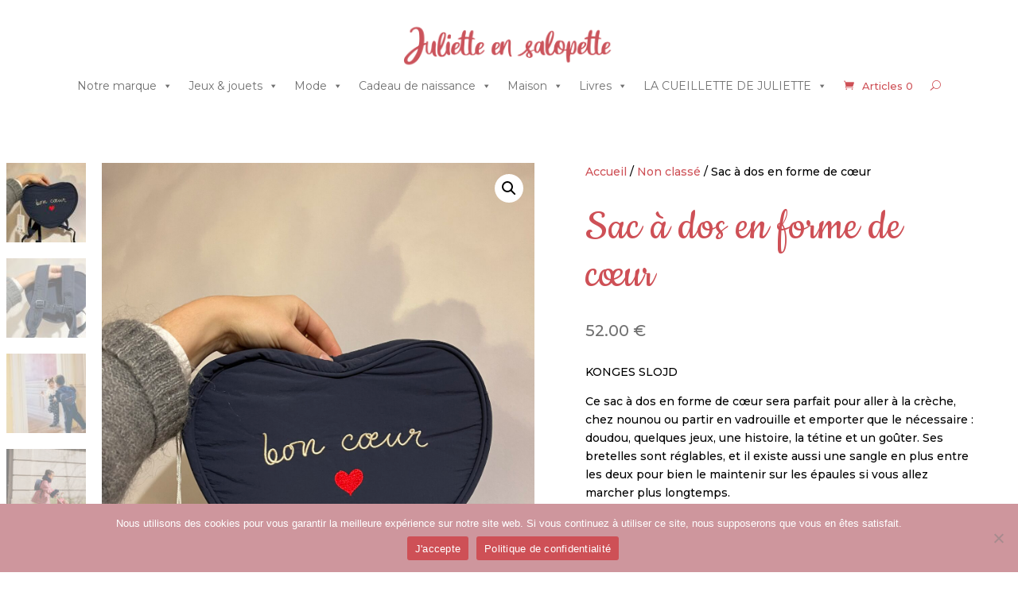

--- FILE ---
content_type: text/css
request_url: https://www.julietteensalopette.com/wp-content/et-cache/global/et-divi-customizer-global.min.css?ver=1769510084
body_size: 1162
content:
body{color:#000000}h1,h2,h3,h4,h5,h6{color:#ce5056}a{color:#ce5056}.nav li ul{border-color:#ce5056}.et_secondary_nav_enabled #page-container #top-header{background-color:#ffffff!important}#et-secondary-nav li ul{background-color:#ffffff}#top-header,#top-header a{color:#707070}#top-menu li.current-menu-ancestor>a,#top-menu li.current-menu-item>a,#top-menu li.current_page_item>a{color:#ce5056}@media only screen and (min-width:981px){.et_header_style_centered #logo{max-height:54%}.et_pb_svg_logo.et_header_style_centered #logo{height:54%}.et_header_style_centered.et_hide_primary_logo #main-header:not(.et-fixed-header) .logo_container,.et_header_style_centered.et_hide_fixed_logo #main-header.et-fixed-header .logo_container{height:11.88px}.et_fixed_nav #page-container .et-fixed-header#top-header{background-color:#ffffff!important}.et_fixed_nav #page-container .et-fixed-header#top-header #et-secondary-nav li ul{background-color:#ffffff}.et-fixed-header #top-menu li.current-menu-ancestor>a,.et-fixed-header #top-menu li.current-menu-item>a,.et-fixed-header #top-menu li.current_page_item>a{color:#ce5056!important}.et-fixed-header#top-header a{color:#707070}}@media only screen and (min-width:1350px){.et_pb_row{padding:27px 0}.et_pb_section{padding:54px 0}.single.et_pb_pagebuilder_layout.et_full_width_page .et_post_meta_wrapper{padding-top:81px}.et_pb_fullwidth_section{padding:0}}	h1,h2,h3,h4,h5,h6{font-family:'Montserrat',Helvetica,Arial,Lucida,sans-serif}body,input,textarea,select{font-family:'Montserrat',Helvetica,Arial,Lucida,sans-serif}.wpf_slider.ui-slider .ui-widget-header{background:#CE5056!important;border:none}.woocommerce .woocommerce-error,.woocommerce .woocommerce-info,.woocommerce .woocommerce-message{background:#CE5056!important}.entry-summary p.price ins,.woocommerce div.product span.price,.woocommerce-page div.product span.price,.woocommerce #content div.product span.price,.woocommerce-page #content div.product span.price,.woocommerce div.product p.price,.woocommerce-page div.product p.price,.woocommerce #content div.product p.price,.woocommerce-page #content div.product p.price,.woocommerce .star-rating span:before,.woocommerce-page .star-rating span:before,.woocommerce a.button.alt,.woocommerce-page a.button.alt,.woocommerce button.button.alt,.woocommerce button.button.alt.disabled,.woocommerce-page button.button.alt,.woocommerce-page button.button.alt.disabled,.woocommerce input.button.alt,.woocommerce-page input.button.alt,.woocommerce #respond input#submit.alt,.woocommerce-page #respond input#submit.alt,.woocommerce #content input.button.alt,.woocommerce-page #content input.button.alt,.woocommerce a.button,.woocommerce-page a.button,.woocommerce button.button,.woocommerce-page button.button,.woocommerce input.button,.woocommerce-page input.button,.woocommerce #respond input#submit,.woocommerce-page #respond input#submit,.woocommerce #content input.button,.woocommerce-page #content input.button,.woocommerce a.button.alt:hover,.woocommerce-page a.button.alt:hover,.woocommerce button.button.alt:hover,.woocommerce button.button.alt.disabled:hover,.woocommerce-page button.button.alt:hover,.woocommerce-page button.button.alt.disabled:hover,.woocommerce input.button.alt:hover,.woocommerce-page input.button.alt:hover,.woocommerce #respond input#submit.alt:hover,.woocommerce-page #respond input#submit.alt:hover,.woocommerce #content input.button.alt:hover,.woocommerce-page #content input.button.alt:hover,.woocommerce a.button:hover,.woocommerce-page a.button:hover,.woocommerce button.button,.woocommerce-page button.button:hover,.woocommerce input.button:hover,.woocommerce-page input.button:hover,.woocommerce #respond input#submit:hover,.woocommerce-page #respond input#submit:hover,.woocommerce #content input.button:hover{color:#CE5056}#mobile_menu1 .menu-item-has-children>a{background-color:transparent;position:relative}#mobile_menu1 .menu-item-has-children>a:after{font-family:'ETmodules';text-align:center;speak:none;font-weight:normal;font-variant:normal;text-transform:none;-webkit-font-smoothing:antialiased;position:absolute}#mobile_menu1 .menu-item-has-children>a:after{font-size:16px;content:'\4c';top:13px;right:10px}#mobile_menu1 .menu-item-has-children.visible>a:after{content:'\4d'}#mobile_menu1 ul.sub-menu{display:none!important;visibility:hidden!important;transition:all 1.5s ease-in-out}#mobile_menu1 .visible>ul.sub-menu{display:block!important;visibility:visible!important}.et_pb_row_0.et_pb_row{padding-bottom:0px!important;margin-top:0px!important;margin-bottom:0px!important;padding-bottom:0px}.stock.in-stock{font-size:0px!important;color:white!important;font-weight:bold;background-color:transparent!important;padding:0px 0px;border-radius:30px;display:inline-block;text-transform:uppercase;margin-bottom:0px!important}.stock.out-of-stock{font-size:16px;color:white!important;font-weight:bold;background-color:#CE5056;padding:2px 20px;border-radius:30px;display:inline-block;text-transform:uppercase;box-shadow:0px 2px 5px rgba(0,0,0,0.1);margin-top:10px}